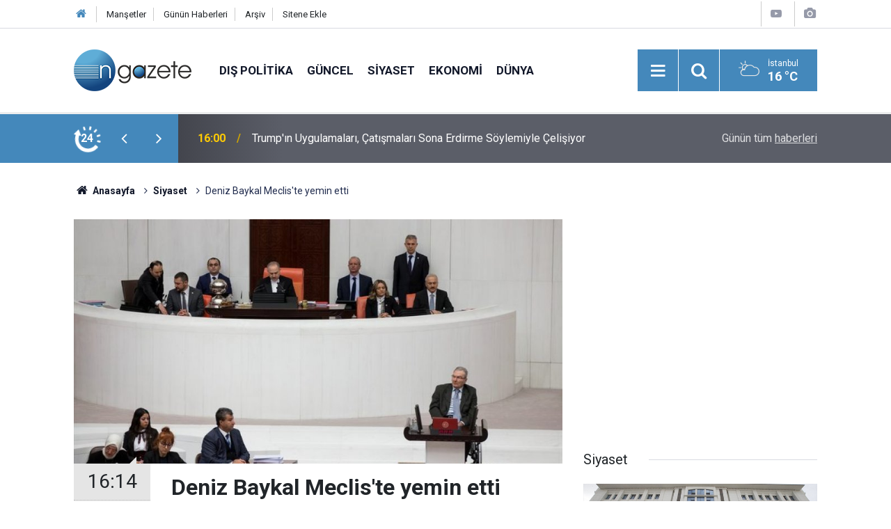

--- FILE ---
content_type: text/html; charset=UTF-8
request_url: https://www.ngazete.com/deniz-baykal-mecliste-yemin-etti-4345h.htm
body_size: 7768
content:
<!doctype html>
	<html lang="tr">
	<head>
		<meta charset="utf-8"/>
		<meta http-equiv="X-UA-Compatible" content="IE=edge"/>
		<meta name="viewport" content="width=device-width, initial-scale=1"/>
		<title>Deniz Baykal Meclis&#039;te yemin etti</title>
		<meta name="description" content="CHP Antalya Milletvekili Deniz Baykal, 24 haziran seçimlerinin ardından sağlık sorunları nedeniyle ertelenen milletvekili yeminini bugün Genel Kurul&#039;da etti." />
<link rel="canonical" href="https://www.ngazete.com/deniz-baykal-mecliste-yemin-etti-4345h.htm" />
<link rel="amphtml" href="https://www.ngazete.com/service/amp/deniz-baykal-mecliste-yemin-etti-4345h.htm" />
<meta property="og:type" content="article" />
<meta property="og:site_name" content="N Gazete" />
<meta property="og:url" content="https://www.ngazete.com/deniz-baykal-mecliste-yemin-etti-4345h.htm" />
<meta property="og:title" content="Deniz Baykal Meclis&#039;te yemin etti" />
<meta property="og:description" content="CHP Antalya Milletvekili Deniz Baykal, 24 haziran seçimlerinin ardından sağlık sorunları nedeniyle ertelenen milletvekili yeminini bugün Genel Kurul&#039;da etti." />
<meta property="og:image" content="https://www.ngazete.com/d/news/7763.jpg" />
<meta property="og:image:width" content="702" />
<meta property="og:image:height" content="351" />
<meta name="twitter:card" content="summary_large_image" />
<meta name="twitter:site" content="@ngazetecom" />
<meta name="twitter:url"  content="https://www.ngazete.com/deniz-baykal-mecliste-yemin-etti-4345h.htm" />
<meta name="twitter:title" content="Deniz Baykal Meclis&#039;te yemin etti" />
<meta name="twitter:description" content="CHP Antalya Milletvekili Deniz Baykal, 24 haziran seçimlerinin ardından sağlık sorunları nedeniyle ertelenen milletvekili yeminini bugün Genel Kurul&#039;da etti." />
<meta name="twitter:image" content="https://www.ngazete.com/d/news/7763.jpg" />
<meta name="google-play-app" content="app-id=com.cmbilisim.cmnews.ngazete" />
		<meta name="robots" content="max-snippet:-1, max-image-preview:large, max-video-preview:-1"/>
		<link rel="manifest" href="/manifest.json"/>
		<link rel="icon" href="https://www.ngazete.com/d/assets/favicon/favicon.ico"/>
		<meta name="generator" content="CM News 6.0"/>

		<link rel="preconnect" href="https://fonts.gstatic.com"/>
		<link rel="preconnect" href="https://www.google-analytics.com"/>
		<link rel="preconnect" href="https://stats.g.doubleclick.net"/>
		<link rel="preconnect" href="https://tpc.googlesyndication.com"/>
		<link rel="preconnect" href="https://pagead2.googlesyndication.com"/>

		<link rel="stylesheet" href="https://www.ngazete.com/d/assets/bundle/2019-main.css?1707309893"/>

		<script>
			const BURL = "https://www.ngazete.com/",
				DURL = "https://www.ngazete.com/d/";
		</script>
		<script type="text/javascript" src="https://www.ngazete.com/d/assets/bundle/2019-main.js?1707309893" async></script>

		<!-- Global site tag (gtag.js) - Google Analytics -->
<script async src="https://www.googletagmanager.com/gtag/js?id=UA-122651570-1"></script>
<script>
window.dataLayer = window.dataLayer || [];
function gtag(){dataLayer.push(arguments);}
gtag('js', new Date());

gtag('config', 'UA-122651570-1');
</script>	</head>
	<body class="body-main news-detail news-11">
		<header class="base-header header-01">

	<div class="nav-top-container d-none d-lg-block">
		<div class="container">
			<div class="row">
				<div class="col">
					<nav class="nav-top">
	<div><a href="/" title="Anasayfa"><i class="icon-home"></i></a></div>
	<div><a href="/mansetler" title="Manşetler">Manşetler</a></div>
	<div>
		<a href="/son-haberler" title="Günün Haberleri">Günün Haberleri</a>
	</div>
	<div><a href="/ara" title="Arşiv">Arşiv</a></div>
	<div><a href="/sitene-ekle" title="Sitene Ekle">Sitene Ekle</a></div>
</nav>				</div>
				<div class="col-auto nav-icon">
					<div>
	<a href="/web-tv" title="Web TV"><span class="icon-youtube-play"></span></a>
</div>
<div>
	<a href="/foto-galeri" title="Foto Galeri"><span class="icon-camera"></span></a>
</div>
				</div>
			</div>
		</div>
	</div>

	<div class="nav-main-container">
		<div class="container">
			<div class="row h-100 align-items-center flex-nowrap">
				<div class="col-10 col-xl-auto brand">
					<a href="/" rel="home" title="N Gazete">
						<img class="lazy" loading="lazy" data-src="https://www.ngazete.com/d/assets/logo.png" alt="N Gazete" width="169" height="60"/>
					</a>
				</div>
				<div class="col-xl-auto d-none d-xl-block">
					<ul class="nav-main d-flex flex-row">
													<li>
								<a href="/dis-politika-haberleri-19hk.htm" title="Dış Politika">Dış Politika</a>
							</li>
														<li>
								<a href="/guncel-haberleri-10hk.htm" title="Güncel">Güncel</a>
							</li>
														<li>
								<a href="/siyaset-haberleri-11hk.htm" title="Siyaset">Siyaset</a>
							</li>
														<li>
								<a href="/ekonomi-haberleri-12hk.htm" title="Ekonomi">Ekonomi</a>
							</li>
														<li>
								<a href="/dunya-haberleri-13hk.htm" title="Dünya">Dünya</a>
							</li>
												</ul>
				</div>
				<div class="col-2 col-xl-auto d-flex justify-content-end ml-auto">
					<ul class="nav-tool d-flex flex-row">
						<li>
							<button class="btn show-all-menu" aria-label="Menu"><i class="icon-menu"></i></button>
						</li>
						<!--li class="d-none d-sm-block"><button class="btn" aria-label="Ara"><i class="icon-search"></i></button></li-->
						<li class="d-none d-sm-block">
							<a class="btn" href="/ara"><i class="icon-search"></i></a>
						</li>
													<li class="align-items-center d-none d-lg-flex weather">
								<span class="weather-icon float-left"><i class="icon-accu-6"></i></span>
																<div class="weather-info float-left">
									<div class="city">İstanbul										<span>16 °C</span></div>
								</div>
							</li>
											</ul>
				</div>
			</div>
		</div>
	</div>

	<section class="bar-last-news">
	<div class="container d-flex align-items-center">
		<div class="icon">
			<i class="icon-spin-cm-1 animate-spin"></i>
			<span>24</span>
		</div>
		<div class="items">
			<div class="owl-carousel owl-align-items-center" data-options='{
				"items": 1,
				"rewind": true,
				"autoplay": true,
				"autoplayHoverPause": true,
				"dots": false,
				"nav": true,
				"navText": "icon-angle",
				"animateOut": "slideOutUp",
				"animateIn": "slideInUp"}'
			>
									<div class="item">
						<span class="time">16:00</span>
						<a href="/trumpin-uygulamalari-catismalari-sona-erdirme-soylemiyle-celisiyor-233865h.htm">Trump'ın Uygulamaları, Çatışmaları Sona Erdirme Söylemiyle Çelişiyor</a>
					</div>
										<div class="item">
						<span class="time">16:00</span>
						<a href="/2026-emekli-bayram-ikramiyesi-artacak-mi-iste-kulislerde-one-cikan-tahminler-233852h.htm">2026 Emekli Bayram İkramiyesi Artacak Mı? İşte Kulislerde Öne Çıkan Tahminler…</a>
					</div>
										<div class="item">
						<span class="time">15:44</span>
						<a href="/mersinde-cocuklar-toros-daglarindan-getirilen-karla-eglendi-233879h.htm">Mersin'de Çocuklar Toros Dağları'ndan Getirilen Karla Eğlendi</a>
					</div>
										<div class="item">
						<span class="time">15:39</span>
						<a href="/kilim-altindaki-siyaset-ocalandan-bahceliye-hediye-ve-normallesme-oyunlari-233878h.htm">Kilim Altındaki Siyaset: Öcalan'dan Bahçeli'ye Hediye ve 'Normalleşme' Oyunları?!</a>
					</div>
										<div class="item">
						<span class="time">15:36</span>
						<a href="/avustralyada-asiri-sicaklik-uyarilari-verilen-victoria-eyaletinde-yanginla-mucadele-233877h.htm">Avustralya'da Aşırı Sıcaklık Uyarıları Verilen Victoria Eyaletinde Yangınla Mücadele Sürüyor</a>
					</div>
										<div class="item">
						<span class="time">15:36</span>
						<a href="/ypgnin-isgal-ettigi-deyr-hafir-beldesinde-suriyeliler-devrim-sevincinden-mahrum-233876h.htm">YPG'nin İşgal Ettiği Deyr Hafir Beldesinde Suriyeliler Devrim Sevincinden Mahrum Bırakıldı</a>
					</div>
										<div class="item">
						<span class="time">15:35</span>
						<a href="/marmara-denizinde-torik-bollugu-yasaniyor-233875h.htm">Marmara Denizi'nde Torik Bolluğu Yaşanıyor</a>
					</div>
										<div class="item">
						<span class="time">15:30</span>
						<a href="/suca-suruklenen-cocuklar-icin-yeni-duzenleme-ceza-artisi-ve-degisiklik-gundemde-233827h.htm">‘Suça Sürüklenen Çocuklar’ İçin Yeni Düzenleme! Ceza Artışı ve Değişiklik Gündemde…</a>
					</div>
										<div class="item">
						<span class="time">15:00</span>
						<a href="/devlet-bahceliden-erken-secim-aciklamasi-bu-donemde-233826h.htm">Devlet Bahçeli’den Erken Seçim Açıklaması! ‘Bu Dönemde…’</a>
					</div>
										<div class="item">
						<span class="time">14:39</span>
						<a href="/yuzyilin-konut-projesinde-bu-hafta-9-ilde-daha-kura-cekilisi-yapilacak-1-233874h.htm">Yüzyılın Konut Projesi'nde Bu Hafta 9 İlde Daha Kura Çekilişi Yapılacak</a>
					</div>
								</div>
		</div>
		<div class="all-link">
			<a href="/son-haberler">Günün tüm <u>haberleri</u></a>
		</div>
	</div>
</section>
</header>

<section class="breadcrumbs">
	<div class="container">

		<ol>
			<li><a href="https://www.ngazete.com/"><h1><i class="icon-home"></i> Anasayfa</h1></a></li>
																		<li><a href="https://www.ngazete.com/siyaset-haberleri-11hk.htm"><h2>Siyaset</h2></a></li>
																					<li><h3>Deniz Baykal Meclis'te yemin etti</h3></li>
									</ol>

	</div>
</section>
<!-- -->
	<main role="main">
		<div class="banner-pageskin container"><div class="pageskin-left"><div class=" fixed"><script async src="https://pagead2.googlesyndication.com/pagead/js/adsbygoogle.js?client=ca-pub-8583511846980947"
     crossorigin="anonymous"></script>
<!-- kule -->
<ins class="adsbygoogle"
     style="display:block"
     data-ad-client="ca-pub-8583511846980947"
     data-ad-slot="3501185831"
     data-ad-format="auto"
     data-full-width-responsive="true"></ins>
<script>
     (adsbygoogle = window.adsbygoogle || []).push({});
</script></div></div><div class="pageskin-right"><div class=" fixed"><script async src="https://pagead2.googlesyndication.com/pagead/js/adsbygoogle.js?client=ca-pub-8583511846980947"
     crossorigin="anonymous"></script>
<!-- kule -->
<ins class="adsbygoogle"
     style="display:block"
     data-ad-client="ca-pub-8583511846980947"
     data-ad-slot="3501185831"
     data-ad-format="auto"
     data-full-width-responsive="true"></ins>
<script>
     (adsbygoogle = window.adsbygoogle || []).push({});
</script></div></div></div>		<div class="container section-padding-gutter">
							<div class="row">
	<div class="col-12 col-lg-8">
	<div class="page-content ">
	<div class="post-article" id="news-4345" data-order="1" data-id="4345" data-title="Deniz Baykal Meclis&#039;te yemin etti" data-url="https://www.ngazete.com/deniz-baykal-mecliste-yemin-etti-4345h.htm">
		<div class="article-detail news-detail">

			<div class="article-image">
									<div class="imgc image">
						<img class="lazy" loading="lazy" src="[data-uri]" data-src="https://www.ngazete.com/d/news/7763.jpg" data-sizes="auto" data-srcset-pass="https://www.ngazete.com/d/news_ts/7763.jpg 414w, https://www.ngazete.com/d/news_t/7763.jpg 702w, https://www.ngazete.com/d/news/7763.jpg 1280w" alt="Deniz Baykal Meclis&#039;te yemin etti"/>
					</div>
							</div>

			<aside class="article-side">
				<div class="position-sticky">
					<div class="content-date">
						<time class="p1" datetime="2019-02-21 16:14:00">16:14</time>
						<span class="p2">21 Şubat 2019</span>
					</div>
					<div class="content-tools bookmark-block" data-type="1" data-twitter="ngazetecom">
						<button class="icon-mail-alt bg" onclick="return openPopUp_520x390('/send_to_friend.php?type=1&amp;id=4345');" title="Arkadaşına Gönder"></button>
						<button class="icon-print bg" onclick="return openPopUp_670x500('/print.php?type=1&amp;id=4345')" title="Yazdır"></button>

													<button class="icon-comment bg" onclick="$.scrollTo('#comment_form_4345', 600);" title="Yorum Yap"></button>
																	</div>
				</div>
			</aside>

			<article class="article-content">

				<div class="content-heading">
					<h1 class="content-title">Deniz Baykal Meclis'te yemin etti</h1>
					<p class="content-description">CHP Antalya Milletvekili Deniz Baykal, 24 haziran seçimlerinin ardından sağlık sorunları nedeniyle ertelenen milletvekili yeminini bugün Genel Kurul'da etti.</p>
				</div>

				
							<section class="banner banner-float"><script async src="https://pagead2.googlesyndication.com/pagead/js/adsbygoogle.js?client=ca-pub-8583511846980947"
     crossorigin="anonymous"></script>
<!-- Kare -->
<ins class="adsbygoogle"
     style="display:block"
     data-ad-client="ca-pub-8583511846980947"
     data-ad-slot="2724480153"
     data-ad-format="auto"
     data-full-width-responsive="true"></ins>
<script>
     (adsbygoogle = window.adsbygoogle || []).push({});
</script></section>
		
				<div class="text-content">
					<p>Ankara'da tedavisi süren CHP Antalya Milletvekili Deniz Baykal<strong> </strong>(80) Meclis Genel Kurulu'nda yemin etti. </p>
<p>Tekerlekli sandalye ile Meclis'e gelen Baykal, kendisi için hazırlanan platform ile kürsüye çıktı.</p>
<p>Baykal kürsüde, kulağındaki 'bluetooth' kulaklığa oğlu tarafından okunan yemin metnini tekrarladı. CHP milletvekillerinin yanı sıra AK Partili milletvekillerinin de Baykal'ı alkışladığı görüldü.</p>
<p>Deniz Baykal'ın eşi Olcay Baykal, oğlu Ataş Baykal ve kızı Aslı Baykal yemin törenini kendilerine ayrılan locadan takip etti.</p>
<p>CHP Genel Başkanı Kemal Kılıçdaroğlu da yemin sırasında Genel Kurul'da hazır bulundu. CHP lideri yemin etmesinin ardından Baykal'ı Meclis kapısına kadar uğurladı. </p>
<p>AK Parti'nin kulis noktasından geçerken iktidar milletvekilleri de Baykal'a eşlik etti. </p>
<p><strong>SEÇİLDİ YEMİN EDEMEDİ</strong><br><br>24 Haziran 2018'de yapılan genel seçimlerde Antalya'dan milletvekili seçilen Baykal sağlık sorunları nedeniyle yemin edememişti.<br><br>16 Ekim 2017 tarihinde beyne giden damarlardan birinin tıkanması sonucu hastaneye götürülen Deniz Baykal, yoğun bakımda 51 gün süren tedavisinin ardından fizik tedavi için Almanya'ya gitmişti.<br><br>Geçen 20 Mart'ta Türkiye'ye dönen Deniz Baykal, Gülhane Eğitim ve Araştırma Hastanesi'nde tedavi görürken, mayıs ayında farklı bir tedavi için Gaziler Fizik Tedavi ve Rehabilitasyon Eğitim Araştırma Hastanesi'ne nakledildi.<br><br>Deniz Baykal'ın kızı Aslı Baykal, babasının Ankara'daki tedavisinin 1 Nisan'da tamamlanmasının öngörüldüğünü açıklamıştı.</p><div class="banner banner-wide"><script async src="https://pagead2.googlesyndication.com/pagead/js/adsbygoogle.js?client=ca-pub-8583511846980947"
     crossorigin="anonymous"></script>
<!-- Kare -->
<ins class="adsbygoogle"
     style="display:block"
     data-ad-client="ca-pub-8583511846980947"
     data-ad-slot="2724480153"
     data-ad-format="auto"
     data-full-width-responsive="true"></ins>
<script>
     (adsbygoogle = window.adsbygoogle || []).push({});
</script></div></p>				</div>

				
				
				
				
				
				
				
			</article>
		</div>

					<section class="banner banner-wide"><script async src="https://pagead2.googlesyndication.com/pagead/js/adsbygoogle.js?client=ca-pub-8583511846980947"
     crossorigin="anonymous"></script>
<!-- Banner Reklam -->
<ins class="adsbygoogle"
     style="display:block"
     data-ad-client="ca-pub-8583511846980947"
     data-ad-slot="7818677122"
     data-ad-format="auto"
     data-full-width-responsive="true"></ins>
<script>
     (adsbygoogle = window.adsbygoogle || []).push({});
</script></section>
		
				<section class="comment-block">
		<header class="caption"><span>HABERE</span> YORUM KAT</header>

		<div class="comment_add clearfix">
	<form method="post" id="comment_form_4345" onsubmit="return addComment(this, 1, 4345);">
		<textarea name="comment_content" class="comment_content" rows="6" placeholder="YORUMUNUZ" maxlength="500"></textarea>
		<input type="hidden" name="reply" value="0"/>
		<span class="reply_to"></span>
		<input type="text" name="member_name" class="member_name" placeholder="AD-SOYAD"/>
		<input type="submit" name="comment_submit" class="comment_submit" value="YORUMLA"/>
	</form>
			<div class="info"><b>UYARI:</b> Küfür, hakaret, rencide edici cümleler veya imalar, inançlara saldırı içeren, imla kuralları ile yazılmamış,<br /> Türkçe karakter kullanılmayan ve büyük harflerle yazılmış yorumlar onaylanmamaktadır.</div>
	</div>
		
	</section>


<!-- -->

					<section class="banner banner-wide"><script async src="https://pagead2.googlesyndication.com/pagead/js/adsbygoogle.js?client=ca-pub-8583511846980947"
     crossorigin="anonymous"></script>
<!-- Banner Reklam -->
<ins class="adsbygoogle"
     style="display:block"
     data-ad-client="ca-pub-8583511846980947"
     data-ad-slot="7818677122"
     data-ad-format="auto"
     data-full-width-responsive="true"></ins>
<script>
     (adsbygoogle = window.adsbygoogle || []).push({});
</script></section>
		
		<header class="sub-page-caption"><span>Önceki ve Sonraki Haberler</span></header>

<section class="news-other-nav">
			<a class="prev" href="/aydinlik-yoneticilerine-acilan-mit-tirlari-davasi-dustu-4344h.htm" rel="prev">
			<i class="icon-angle-left"></i>
			<div class="imgc">
				<img class="lazy" loading="lazy" data-src="https://www.ngazete.com/d/news/7761.jpg" alt="Aydınlık yöneticilerine açılan MİT TIR’ları davası düştü"/>
			</div>
			<span class="t">Aydınlık yöneticilerine açılan MİT TIR’ları davası düştü</span>
		</a>
				<a class="next" href="/bakan-albayraktan-kdv-iadesi-aciklamasi-4346h.htm" rel="next">
			<i class="icon-angle-right"></i>
			<div class="imgc">
				<img class="lazy" loading="lazy" data-src="https://www.ngazete.com/d/news/7765.jpg" alt="Bakan Albayrak&#039;tan KDV iadesi açıklaması"/>
			</div>
			<span class="t">Bakan Albayrak'tan KDV iadesi açıklaması</span>
		</a>
	</section>
					<section class="banner banner-wide"><script async src="https://pagead2.googlesyndication.com/pagead/js/adsbygoogle.js?client=ca-pub-8583511846980947"
     crossorigin="anonymous"></script>
<!-- Banner Reklam -->
<ins class="adsbygoogle"
     style="display:block"
     data-ad-client="ca-pub-8583511846980947"
     data-ad-slot="7818677122"
     data-ad-format="auto"
     data-full-width-responsive="true"></ins>
<script>
     (adsbygoogle = window.adsbygoogle || []).push({});
</script></section>
			</div>
	</div>
	</div>
			<div class="col-12 col-lg-4">
						<section class="banner banner-side"><script async src="https://pagead2.googlesyndication.com/pagead/js/adsbygoogle.js?client=ca-pub-8583511846980947"
     crossorigin="anonymous"></script>
<!-- Kare -->
<ins class="adsbygoogle"
     style="display:block"
     data-ad-client="ca-pub-8583511846980947"
     data-ad-slot="2724480153"
     data-ad-format="auto"
     data-full-width-responsive="true"></ins>
<script>
     (adsbygoogle = window.adsbygoogle || []).push({});
</script></section>
		<section class="side-content news-side-list ">
			<header class="side-caption">
			<div><span>Siyaset </span></div>
		</header>
		<div class="row">
																<div class="col-12 mb-4 box-02">
						<div class="post-item ia">
			<a href="/ak-partiden-gazzede-ateskes-sonrasi-insani-yardimlar-icin-yol-haritasi-233757h.htm">
				<div class="imgc">
					<img class="lazy" loading="lazy" data-src="https://www.ngazete.com/d/news/233452.jpg" alt="AK Parti&#039;den Gazze&#039;de Ateşkes Sonrası İnsani Yardımlar İçin Yol Haritası"/>
				</div>
				<span class="t">AK Parti'den Gazze'de Ateşkes Sonrası İnsani Yardımlar İçin Yol Haritası</span>
											</a>
		</div>
					</div>
			
														<div class="col-12 mb-4 box-02">
						<div class="post-item ia">
			<a href="/demin-haylazliklarina-ragmen-cumhur-tek-ses-surece-devam-233450h.htm">
				<div class="imgc">
					<img class="lazy" loading="lazy" data-src="https://www.ngazete.com/d/news/233138.jpg" alt="DEM’in Haylazlıklarına Rağmen Cumhur Tek Ses: Sürece Devam"/>
				</div>
				<span class="t">DEM’in Haylazlıklarına Rağmen Cumhur Tek Ses: Sürece Devam</span>
											</a>
		</div>
					</div>
															<div class="col-12">
								<section class="banner banner-side"><script async src="https://pagead2.googlesyndication.com/pagead/js/adsbygoogle.js?client=ca-pub-8583511846980947"
     crossorigin="anonymous"></script>
<!-- Kare -->
<ins class="adsbygoogle"
     style="display:block"
     data-ad-client="ca-pub-8583511846980947"
     data-ad-slot="2724480153"
     data-ad-format="auto"
     data-full-width-responsive="true"></ins>
<script>
     (adsbygoogle = window.adsbygoogle || []).push({});
</script></section>
						</div>
			
														<div class="col-12 mb-4 box-02">
						<div class="post-item ia">
			<a href="/bakan-memisoglu-sigara-icilen-alanlari-ve-sigara-icme-goruntulerini-azaltmaya-233453h.htm">
				<div class="imgc">
					<img class="lazy" loading="lazy" data-src="https://www.ngazete.com/d/news/233141.jpg" alt="Bakan Memişoğlu: Sigara İçilen Alanları ve Sigara İçme Görüntülerini Azaltmaya Yönelik Bir Mevzuat Çalışmamız Var"/>
				</div>
				<span class="t">Bakan Memişoğlu: Sigara İçilen Alanları ve Sigara İçme Görüntülerini Azaltmaya Yönelik Bir Mevzuat Çalışmamız Var</span>
											</a>
		</div>
					</div>
			
														<div class="col-12 mb-4 box-02">
						<div class="post-item ia">
			<a href="/mhp-genel-baskani-bahceliden-teror-orgutu-ypgsdg-yandaslarinin-turk-bayragina-233423h.htm">
				<div class="imgc">
					<img class="lazy" loading="lazy" data-src="https://www.ngazete.com/d/news/233106.jpg" alt="MHP Genel Başkanı Bahçeli&#039;den Terör Örgütü Ypg/sdg Yandaşlarının Türk Bayrağına Saldırısına Tepki"/>
				</div>
				<span class="t">MHP Genel Başkanı Bahçeli'den Terör Örgütü Ypg/sdg Yandaşlarının Türk Bayrağına Saldırısına Tepki</span>
											</a>
		</div>
					</div>
															<div class="col-12">
								<section class="banner banner-side"><script async src="https://pagead2.googlesyndication.com/pagead/js/adsbygoogle.js?client=ca-pub-8583511846980947"
     crossorigin="anonymous"></script>
<!-- Kare -->
<ins class="adsbygoogle"
     style="display:block"
     data-ad-client="ca-pub-8583511846980947"
     data-ad-slot="2724480153"
     data-ad-format="auto"
     data-full-width-responsive="true"></ins>
<script>
     (adsbygoogle = window.adsbygoogle || []).push({});
</script></section>
						</div>
			
														<div class="col-12 mb-4 box-02">
						<div class="post-item ia">
			<a href="/tbmm-baskani-kurtulmus-ypgsdg-yapilanmasinin-tamamen-teror-faaliyetlerini-sona-233439h.htm">
				<div class="imgc">
					<img class="lazy" loading="lazy" data-src="https://www.ngazete.com/d/news/233124.jpg" alt="TBMM Başkanı Kurtulmuş: Ypg/sdg Yapılanmasının Tamamen Terör Faaliyetlerini Sona Erdirmesi Lazım"/>
				</div>
				<span class="t">TBMM Başkanı Kurtulmuş: Ypg/sdg Yapılanmasının Tamamen Terör Faaliyetlerini Sona Erdirmesi Lazım</span>
											</a>
		</div>
					</div>
			
														<div class="col-12 mb-4 box-02">
						<div class="post-item ia">
			<a href="/danimarkali-ap-uyesi-per-clausena-gore-avrupa-abdye-karsi-ekonomik-araclari-bazuka-233396h.htm">
				<div class="imgc">
					<img class="lazy" loading="lazy" data-src="https://www.ngazete.com/d/news/233078.jpg" alt="Danimarkalı AP Üyesi Per Clausen&#039;a Göre Avrupa ABD&#039;ye Karşı Ekonomik Araçları &quot;Bazuka&quot; Gibi Kullanmalı"/>
				</div>
				<span class="t">Danimarkalı AP Üyesi Per Clausen'a Göre Avrupa ABD'ye Karşı Ekonomik Araçları "Bazuka" Gibi Kullanmalı</span>
											</a>
		</div>
					</div>
															<div class="col-12">
								<section class="banner banner-side"><script async src="https://pagead2.googlesyndication.com/pagead/js/adsbygoogle.js?client=ca-pub-8583511846980947"
     crossorigin="anonymous"></script>
<!-- Kare -->
<ins class="adsbygoogle"
     style="display:block"
     data-ad-client="ca-pub-8583511846980947"
     data-ad-slot="2724480153"
     data-ad-format="auto"
     data-full-width-responsive="true"></ins>
<script>
     (adsbygoogle = window.adsbygoogle || []).push({});
</script></section>
						</div>
			
														<div class="col-12 mb-4 box-02">
						<div class="post-item ia">
			<a href="/cumhurbaskani-yardimcisi-yilmaz-630-adet-olan-cografi-veri-katmani-730a-233259h.htm">
				<div class="imgc">
					<img class="lazy" loading="lazy" data-src="https://www.ngazete.com/d/news/232933.jpg" alt="Cumhurbaşkanı Yardımcısı Yılmaz: 630 Adet Olan Coğrafi Veri Katmanı 730’a Çıkarılmıştır"/>
				</div>
				<span class="t">Cumhurbaşkanı Yardımcısı Yılmaz: 630 Adet Olan Coğrafi Veri Katmanı 730’a Çıkarılmıştır</span>
											</a>
		</div>
					</div>
			
														<div class="col-12 mb-4 box-02">
						<div class="post-item ia">
			<a href="/mhp-genel-baskani-bahceli-samin-guvenligi-ankaranin-guvenligidir-233231h.htm">
				<div class="imgc">
					<img class="lazy" loading="lazy" data-src="https://www.ngazete.com/d/news/232904.jpg" alt="MHP Genel Başkanı Bahçeli: Şam&#039;ın Güvenliği Ankara&#039;nın Güvenliğidir"/>
				</div>
				<span class="t">MHP Genel Başkanı Bahçeli: Şam'ın Güvenliği Ankara'nın Güvenliğidir</span>
											</a>
		</div>
					</div>
												</div>
</section>			<section class="banner banner-side"><script async src="https://pagead2.googlesyndication.com/pagead/js/adsbygoogle.js?client=ca-pub-8583511846980947"
     crossorigin="anonymous"></script>
<!-- Kare -->
<ins class="adsbygoogle"
     style="display:block"
     data-ad-client="ca-pub-8583511846980947"
     data-ad-slot="2724480153"
     data-ad-format="auto"
     data-full-width-responsive="true"></ins>
<script>
     (adsbygoogle = window.adsbygoogle || []).push({});
</script></section>
				</div>
		</div>
		</div>
	</main>

				<section class="banner banner-wide"><script async src="https://pagead2.googlesyndication.com/pagead/js/adsbygoogle.js?client=ca-pub-8583511846980947"
     crossorigin="anonymous"></script>
<!-- Banner Reklam -->
<ins class="adsbygoogle"
     style="display:block"
     data-ad-client="ca-pub-8583511846980947"
     data-ad-slot="7818677122"
     data-ad-format="auto"
     data-full-width-responsive="true"></ins>
<script>
     (adsbygoogle = window.adsbygoogle || []).push({});
</script></section>
		<footer class="base-footer footer-01">
	<div class="nav-top-container">
		<div class="container">
			<div class="row">
				<div class="col-12 col-lg-auto">
					N Gazete &copy; 2018				</div>
				<div class="col-12 col-lg-auto">
					<nav class="nav-footer">
	<div><a href="/" title="Anasayfa">Anasayfa</a></div>
	<div><a href="/kunye" title="Künye">Künye</a></div>
	<div><a href="/iletisim" title="İletişim">İletişim</a></div>
	<div>
		<a href="/gizlilik-ilkeleri" title="Gizlilik İlkeleri">Gizlilik İlkeleri</a>
	</div>
	<div><a href="/sitene-ekle" title="Sitene Ekle">Sitene Ekle</a></div>
</nav>
				</div>
				<div class="col-12 col-lg-auto">
					<div class="nav-social"><a class="facebook-bg" href="https://www.facebook.com/ngazete" rel="nofollow noopener noreferrer" target="_blank" title="Facebook ile takip et"><i class="icon-facebook"></i></a><a class="twitter-bg" href="https://twitter.com/ngazetecom" rel="nofollow noopener noreferrer" target="_blank" title="Twitter ile takip et"><i class="icon-twitter"></i></a><a class="rss-bg" href="/service/rss.php" target="_blank" title="RSS, News Feed, Haber Beslemesi"><i class="icon-rss"></i></a></div>				</div>
			</div>
		</div>
	</div>
		<div class="container">
		<div class="row">
			<div class="col cm-sign">
				<i class="icon-cm" title="CM Bilişim Teknolojileri"></i>
				<a href="https://www.cmbilisim.com/haber-portali-20s.htm?utm_referrer=https%3A%2F%2Fwww.ngazete.com%2F" target="_blank" title="CMNews Haber Portalı Yazılımı">Haber Portalı Yazılımı</a>
			</div>
		</div>
	</div>
</footer>
<div id="nav-all" class="nav-all nav-all-01 overlay">
	<div class="logo-container">
		<img src="https://www.ngazete.com/d/assets/logo.png" alt="N Gazete" width="169" height="60" class="show-all-menu">
		<button id="close-nav-all" class="show-all-menu close"><i class="icon-cancel"></i></button>
	</div>
	<div class="search-container">
		<form action="/ara">
			<input type="text" placeholder="Sitede Ara" name="key"><button type="submit"><i class="icon-search"></i></button>
		</form>
	</div>
	<nav>
		<header class="caption">Haberler</header>
<ul class="topics">
		<li><a href="/son-haberler">Son Haberler</a></li>
	<li><a href="/mansetler">Manşetler</a></li>
			<li>
			<a href="/dis-politika-haberleri-19hk.htm" title="Dış Politika">Dış Politika</a>
		</li>
				<li>
			<a href="/guncel-haberleri-10hk.htm" title="Güncel">Güncel</a>
		</li>
				<li>
			<a href="/siyaset-haberleri-11hk.htm" title="Siyaset">Siyaset</a>
		</li>
				<li>
			<a href="/ekonomi-haberleri-12hk.htm" title="Ekonomi">Ekonomi</a>
		</li>
				<li>
			<a href="/dunya-haberleri-13hk.htm" title="Dünya">Dünya</a>
		</li>
				<li>
			<a href="/spor-haberleri-17hk.htm" title="Spor">Spor</a>
		</li>
				<li>
			<a href="/saglik-haberleri-15hk.htm" title="Sağlık">Sağlık</a>
		</li>
				<li>
			<a href="/medya-haberleri-21hk.htm" title="Medya">Medya</a>
		</li>
				<li>
			<a href="/bugun-doganlar-olenler-haberleri-16hk.htm" title="Bugün Doğanlar / Ölenler">Bugün Doğanlar / Ölenler</a>
		</li>
				<li>
			<a href="/kultur-sanat-haberleri-20hk.htm" title="Kültür Sanat">Kültür Sanat</a>
		</li>
				<li>
			<a href="/bilim-teknoloji-haberleri-14hk.htm" title="Bilim - Teknoloji">Bilim - Teknoloji</a>
		</li>
				<li>
			<a href="/yasam-haberleri-23hk.htm" title="Yaşam">Yaşam</a>
		</li>
		
</ul>
<header class="caption">Diğer İçerikler</header>
<ul class="topics">
		<li><a href="/foto-galeri">Foto Galeri</a></li>
	<li><a href="/web-tv">Web Tv</a></li>
	<li><a href="/yazarlar">Yazarlar</a></li>
	<li><a href="/gazete-mansetleri">Gazete Manşetleri</a></li>
	
</ul>
<header class="caption">Kurumsal</header>
<ul class="topics">
		<li><a href="/kunye">Künye</a></li>
	<li><a href="/iletisim">İletişim</a></li>
	<li><a href="/gizlilik-ilkeleri">Gizlilik İlkeleri</a></li>
	<li><a href="/kullanim-sartlari">Kullanım Şartları</a></li>
	<li><a href="/sitene-ekle">Geliştiriciler İçin</a></li>
	
</ul>	</nav>
</div>
<!-- -->
<script type="application/ld+json">
{
    "@context": "http://schema.org",
    "@graph": [
        {
            "@type": "WebSite",
            "url": "https://www.ngazete.com/",
            "name": "N Gazete",
            "description": "N Gazete",
            "potentialAction": {
                "@type": "SearchAction",
                "target": "https://www.ngazete.com/ara?key={search_term_string}",
                "query-input": "required name=search_term_string"
            }
        },
        {
            "@type": "Organization",
            "name": "N Gazete",
            "url": "https://www.ngazete.com/",
            "logo": "https://www.ngazete.com/d/assets/logo.png",
            "address": "Türkiye",
            "sameAs": [
                "https://www.facebook.com/ngazete",
                "https://www.twitter.com/ngazetecom"
            ]
        },
        {
            "@type": "BreadcrumbList",
            "itemListElement": [
                {
                    "@type": "ListItem",
                    "position": 1,
                    "name": "Anasayfa",
                    "item": "https://www.ngazete.com/"
                },
                {
                    "@type": "ListItem",
                    "position": 2,
                    "name": "Siyaset",
                    "item": "https://www.ngazete.com/siyaset-haberleri-11hk.htm"
                }
            ]
        },
        {
            "@type": "NewsArticle",
            "datePublished": "2019-02-21T16:25:37+03:00",
            "dateCreated": "2019-02-21T16:25:37+03:00",
            "dateModified": "2019-02-21T16:25:37+03:00",
            "headline": "Deniz Baykal Meclis&#039;te yemin etti",
            "alternativeHeadline": "Deniz Baykal Meclis&#039;te yemin etti",
            "description": "CHP Antalya Milletvekili Deniz Baykal, 24 haziran seçimlerinin ardından sağlık sorunları nedeniyle ertelenen milletvekili yeminini bugün Genel Kurul&#039;da etti.",
            "articleSection": "Siyaset",
            "image": [
                "https://www.ngazete.com/d/news/7763.jpg"
            ],
            "speakable": {
                "@type": "SpeakableSpecification",
                "cssSelector": [
                    ".content-title",
                    ".content-description",
                    ".text-content"
                ]
            },
            "author": {
                "@type": "Organization",
                "name": "N Gazete",
                "url": "https://www.ngazete.com/kunye",
                "logo": {
                    "@type": "ImageObject",
                    "url": "https://www.ngazete.com/d/assets/logo-amp.png",
                    "width": 600,
                    "height": 60
                }
            },
            "publisher": {
                "@type": "Organization",
                "name": "N Gazete",
                "url": "https://www.ngazete.com/kunye",
                "logo": {
                    "@type": "ImageObject",
                    "url": "https://www.ngazete.com/d/assets/logo-amp.png",
                    "width": 600,
                    "height": 60
                }
            },
            "mainEntityOfPage": "https://www.ngazete.com/deniz-baykal-mecliste-yemin-etti-4345h.htm",
            "inLanguage": "tr-TR"
        }
    ]
}
</script>
			<!-- 13.907742977142 -->
	</body>
	</html>
	

--- FILE ---
content_type: text/html; charset=utf-8
request_url: https://www.google.com/recaptcha/api2/aframe
body_size: 268
content:
<!DOCTYPE HTML><html><head><meta http-equiv="content-type" content="text/html; charset=UTF-8"></head><body><script nonce="KU9xUBKz19Bmmf_NKdfI1A">/** Anti-fraud and anti-abuse applications only. See google.com/recaptcha */ try{var clients={'sodar':'https://pagead2.googlesyndication.com/pagead/sodar?'};window.addEventListener("message",function(a){try{if(a.source===window.parent){var b=JSON.parse(a.data);var c=clients[b['id']];if(c){var d=document.createElement('img');d.src=c+b['params']+'&rc='+(localStorage.getItem("rc::a")?sessionStorage.getItem("rc::b"):"");window.document.body.appendChild(d);sessionStorage.setItem("rc::e",parseInt(sessionStorage.getItem("rc::e")||0)+1);localStorage.setItem("rc::h",'1769346861500');}}}catch(b){}});window.parent.postMessage("_grecaptcha_ready", "*");}catch(b){}</script></body></html>